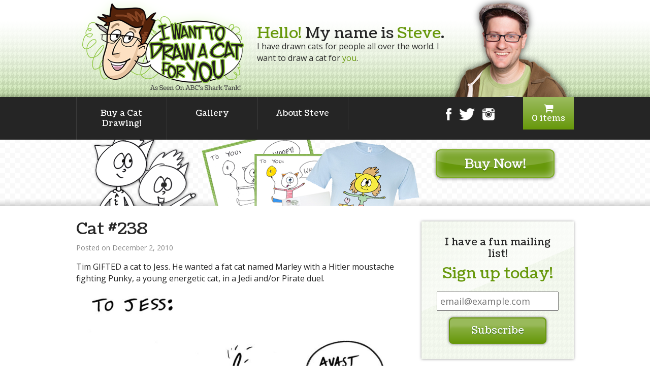

--- FILE ---
content_type: text/html; charset=UTF-8
request_url: https://iwanttodrawacatforyou.com/cat-238/
body_size: 6949
content:
<!DOCTYPE html>
<html lang="en-US">
    <head>
    	<link href='https://fonts.googleapis.com/css?family=Coustard' rel='stylesheet' type='text/css'>
        <link href='https://fonts.googleapis.com/css?family=Open+Sans:400,600,400italic,700' rel='stylesheet' type='text/css'>
        <meta charset="UTF-8" />
        <meta name="viewport" content="width=device-width, initial-scale=1.0, maximum-scale=1.0, user-scalable=no" />
        <title>Cat #238  |  I Want To Draw a Cat For You!</title>
        <link rel="stylesheet" type="text/css" href="https://iwanttodrawacatforyou.com/wp-content/themes/iwtdacfy/normalize.css" />
        <link rel="stylesheet" type="text/css" href="https://iwanttodrawacatforyou.com/wp-content/themes/iwtdacfy/style.css" />
        <link rel="stylesheet" type="text/css" href="https://iwanttodrawacatforyou.com/wp-content/themes/iwtdacfy/font-awesome.min.css" />
        <script>
		  (function(i,s,o,g,r,a,m){i['GoogleAnalyticsObject']=r;i[r]=i[r]||function(){
		  (i[r].q=i[r].q||[]).push(arguments)},i[r].l=1*new Date();a=s.createElement(o),
		  m=s.getElementsByTagName(o)[0];a.async=1;a.src=g;m.parentNode.insertBefore(a,m)
		  })(window,document,'script','//www.google-analytics.com/analytics.js','ga');
		
		  ga('create', 'UA-2083761-10', 'auto');
		  ga('send', 'pageview');
		
		</script>
        <!-- Makes HTML5 work in IE6-8 -->
        <!--[if lt IE 9]>
        <script>
            document.createElement('header');
            document.createElement('nav');
            document.createElement('section');
            document.createElement('article');
            document.createElement('aside');
            document.createElement('footer');
            document.createElement('hgroup');
        </script>
        <![endif]-->
        
        <meta name='robots' content='max-image-preview:large' />
<link rel='dns-prefetch' href='//s.w.org' />
<link rel="alternate" type="application/rss+xml" title="I Want To Draw a Cat For You! &raquo; Feed" href="https://iwanttodrawacatforyou.com/feed/" />
<link rel="alternate" type="application/rss+xml" title="I Want To Draw a Cat For You! &raquo; Comments Feed" href="https://iwanttodrawacatforyou.com/comments/feed/" />
<link rel="alternate" type="application/rss+xml" title="I Want To Draw a Cat For You! &raquo; Cat #238 Comments Feed" href="https://iwanttodrawacatforyou.com/cat-238/feed/" />
<script type="text/javascript">
window._wpemojiSettings = {"baseUrl":"https:\/\/s.w.org\/images\/core\/emoji\/14.0.0\/72x72\/","ext":".png","svgUrl":"https:\/\/s.w.org\/images\/core\/emoji\/14.0.0\/svg\/","svgExt":".svg","source":{"concatemoji":"https:\/\/iwanttodrawacatforyou.com\/wp-includes\/js\/wp-emoji-release.min.js?ver=6.0"}};
/*! This file is auto-generated */
!function(e,a,t){var n,r,o,i=a.createElement("canvas"),p=i.getContext&&i.getContext("2d");function s(e,t){var a=String.fromCharCode,e=(p.clearRect(0,0,i.width,i.height),p.fillText(a.apply(this,e),0,0),i.toDataURL());return p.clearRect(0,0,i.width,i.height),p.fillText(a.apply(this,t),0,0),e===i.toDataURL()}function c(e){var t=a.createElement("script");t.src=e,t.defer=t.type="text/javascript",a.getElementsByTagName("head")[0].appendChild(t)}for(o=Array("flag","emoji"),t.supports={everything:!0,everythingExceptFlag:!0},r=0;r<o.length;r++)t.supports[o[r]]=function(e){if(!p||!p.fillText)return!1;switch(p.textBaseline="top",p.font="600 32px Arial",e){case"flag":return s([127987,65039,8205,9895,65039],[127987,65039,8203,9895,65039])?!1:!s([55356,56826,55356,56819],[55356,56826,8203,55356,56819])&&!s([55356,57332,56128,56423,56128,56418,56128,56421,56128,56430,56128,56423,56128,56447],[55356,57332,8203,56128,56423,8203,56128,56418,8203,56128,56421,8203,56128,56430,8203,56128,56423,8203,56128,56447]);case"emoji":return!s([129777,127995,8205,129778,127999],[129777,127995,8203,129778,127999])}return!1}(o[r]),t.supports.everything=t.supports.everything&&t.supports[o[r]],"flag"!==o[r]&&(t.supports.everythingExceptFlag=t.supports.everythingExceptFlag&&t.supports[o[r]]);t.supports.everythingExceptFlag=t.supports.everythingExceptFlag&&!t.supports.flag,t.DOMReady=!1,t.readyCallback=function(){t.DOMReady=!0},t.supports.everything||(n=function(){t.readyCallback()},a.addEventListener?(a.addEventListener("DOMContentLoaded",n,!1),e.addEventListener("load",n,!1)):(e.attachEvent("onload",n),a.attachEvent("onreadystatechange",function(){"complete"===a.readyState&&t.readyCallback()})),(e=t.source||{}).concatemoji?c(e.concatemoji):e.wpemoji&&e.twemoji&&(c(e.twemoji),c(e.wpemoji)))}(window,document,window._wpemojiSettings);
</script>
<style type="text/css">
img.wp-smiley,
img.emoji {
	display: inline !important;
	border: none !important;
	box-shadow: none !important;
	height: 1em !important;
	width: 1em !important;
	margin: 0 0.07em !important;
	vertical-align: -0.1em !important;
	background: none !important;
	padding: 0 !important;
}
</style>
	<link rel='stylesheet' id='smart-coupon-css'  href='https://iwanttodrawacatforyou.com/wp-content/plugins/woocommerce-smart-coupons/assets/css/smart-coupon.css?ver=6.0' type='text/css' media='all' />
<link rel='stylesheet' id='wp-block-library-css'  href='https://iwanttodrawacatforyou.com/wp-includes/css/dist/block-library/style.min.css?ver=6.0' type='text/css' media='all' />
<style id='global-styles-inline-css' type='text/css'>
body{--wp--preset--color--black: #000000;--wp--preset--color--cyan-bluish-gray: #abb8c3;--wp--preset--color--white: #ffffff;--wp--preset--color--pale-pink: #f78da7;--wp--preset--color--vivid-red: #cf2e2e;--wp--preset--color--luminous-vivid-orange: #ff6900;--wp--preset--color--luminous-vivid-amber: #fcb900;--wp--preset--color--light-green-cyan: #7bdcb5;--wp--preset--color--vivid-green-cyan: #00d084;--wp--preset--color--pale-cyan-blue: #8ed1fc;--wp--preset--color--vivid-cyan-blue: #0693e3;--wp--preset--color--vivid-purple: #9b51e0;--wp--preset--gradient--vivid-cyan-blue-to-vivid-purple: linear-gradient(135deg,rgba(6,147,227,1) 0%,rgb(155,81,224) 100%);--wp--preset--gradient--light-green-cyan-to-vivid-green-cyan: linear-gradient(135deg,rgb(122,220,180) 0%,rgb(0,208,130) 100%);--wp--preset--gradient--luminous-vivid-amber-to-luminous-vivid-orange: linear-gradient(135deg,rgba(252,185,0,1) 0%,rgba(255,105,0,1) 100%);--wp--preset--gradient--luminous-vivid-orange-to-vivid-red: linear-gradient(135deg,rgba(255,105,0,1) 0%,rgb(207,46,46) 100%);--wp--preset--gradient--very-light-gray-to-cyan-bluish-gray: linear-gradient(135deg,rgb(238,238,238) 0%,rgb(169,184,195) 100%);--wp--preset--gradient--cool-to-warm-spectrum: linear-gradient(135deg,rgb(74,234,220) 0%,rgb(151,120,209) 20%,rgb(207,42,186) 40%,rgb(238,44,130) 60%,rgb(251,105,98) 80%,rgb(254,248,76) 100%);--wp--preset--gradient--blush-light-purple: linear-gradient(135deg,rgb(255,206,236) 0%,rgb(152,150,240) 100%);--wp--preset--gradient--blush-bordeaux: linear-gradient(135deg,rgb(254,205,165) 0%,rgb(254,45,45) 50%,rgb(107,0,62) 100%);--wp--preset--gradient--luminous-dusk: linear-gradient(135deg,rgb(255,203,112) 0%,rgb(199,81,192) 50%,rgb(65,88,208) 100%);--wp--preset--gradient--pale-ocean: linear-gradient(135deg,rgb(255,245,203) 0%,rgb(182,227,212) 50%,rgb(51,167,181) 100%);--wp--preset--gradient--electric-grass: linear-gradient(135deg,rgb(202,248,128) 0%,rgb(113,206,126) 100%);--wp--preset--gradient--midnight: linear-gradient(135deg,rgb(2,3,129) 0%,rgb(40,116,252) 100%);--wp--preset--duotone--dark-grayscale: url('#wp-duotone-dark-grayscale');--wp--preset--duotone--grayscale: url('#wp-duotone-grayscale');--wp--preset--duotone--purple-yellow: url('#wp-duotone-purple-yellow');--wp--preset--duotone--blue-red: url('#wp-duotone-blue-red');--wp--preset--duotone--midnight: url('#wp-duotone-midnight');--wp--preset--duotone--magenta-yellow: url('#wp-duotone-magenta-yellow');--wp--preset--duotone--purple-green: url('#wp-duotone-purple-green');--wp--preset--duotone--blue-orange: url('#wp-duotone-blue-orange');--wp--preset--font-size--small: 13px;--wp--preset--font-size--medium: 20px;--wp--preset--font-size--large: 36px;--wp--preset--font-size--x-large: 42px;}.has-black-color{color: var(--wp--preset--color--black) !important;}.has-cyan-bluish-gray-color{color: var(--wp--preset--color--cyan-bluish-gray) !important;}.has-white-color{color: var(--wp--preset--color--white) !important;}.has-pale-pink-color{color: var(--wp--preset--color--pale-pink) !important;}.has-vivid-red-color{color: var(--wp--preset--color--vivid-red) !important;}.has-luminous-vivid-orange-color{color: var(--wp--preset--color--luminous-vivid-orange) !important;}.has-luminous-vivid-amber-color{color: var(--wp--preset--color--luminous-vivid-amber) !important;}.has-light-green-cyan-color{color: var(--wp--preset--color--light-green-cyan) !important;}.has-vivid-green-cyan-color{color: var(--wp--preset--color--vivid-green-cyan) !important;}.has-pale-cyan-blue-color{color: var(--wp--preset--color--pale-cyan-blue) !important;}.has-vivid-cyan-blue-color{color: var(--wp--preset--color--vivid-cyan-blue) !important;}.has-vivid-purple-color{color: var(--wp--preset--color--vivid-purple) !important;}.has-black-background-color{background-color: var(--wp--preset--color--black) !important;}.has-cyan-bluish-gray-background-color{background-color: var(--wp--preset--color--cyan-bluish-gray) !important;}.has-white-background-color{background-color: var(--wp--preset--color--white) !important;}.has-pale-pink-background-color{background-color: var(--wp--preset--color--pale-pink) !important;}.has-vivid-red-background-color{background-color: var(--wp--preset--color--vivid-red) !important;}.has-luminous-vivid-orange-background-color{background-color: var(--wp--preset--color--luminous-vivid-orange) !important;}.has-luminous-vivid-amber-background-color{background-color: var(--wp--preset--color--luminous-vivid-amber) !important;}.has-light-green-cyan-background-color{background-color: var(--wp--preset--color--light-green-cyan) !important;}.has-vivid-green-cyan-background-color{background-color: var(--wp--preset--color--vivid-green-cyan) !important;}.has-pale-cyan-blue-background-color{background-color: var(--wp--preset--color--pale-cyan-blue) !important;}.has-vivid-cyan-blue-background-color{background-color: var(--wp--preset--color--vivid-cyan-blue) !important;}.has-vivid-purple-background-color{background-color: var(--wp--preset--color--vivid-purple) !important;}.has-black-border-color{border-color: var(--wp--preset--color--black) !important;}.has-cyan-bluish-gray-border-color{border-color: var(--wp--preset--color--cyan-bluish-gray) !important;}.has-white-border-color{border-color: var(--wp--preset--color--white) !important;}.has-pale-pink-border-color{border-color: var(--wp--preset--color--pale-pink) !important;}.has-vivid-red-border-color{border-color: var(--wp--preset--color--vivid-red) !important;}.has-luminous-vivid-orange-border-color{border-color: var(--wp--preset--color--luminous-vivid-orange) !important;}.has-luminous-vivid-amber-border-color{border-color: var(--wp--preset--color--luminous-vivid-amber) !important;}.has-light-green-cyan-border-color{border-color: var(--wp--preset--color--light-green-cyan) !important;}.has-vivid-green-cyan-border-color{border-color: var(--wp--preset--color--vivid-green-cyan) !important;}.has-pale-cyan-blue-border-color{border-color: var(--wp--preset--color--pale-cyan-blue) !important;}.has-vivid-cyan-blue-border-color{border-color: var(--wp--preset--color--vivid-cyan-blue) !important;}.has-vivid-purple-border-color{border-color: var(--wp--preset--color--vivid-purple) !important;}.has-vivid-cyan-blue-to-vivid-purple-gradient-background{background: var(--wp--preset--gradient--vivid-cyan-blue-to-vivid-purple) !important;}.has-light-green-cyan-to-vivid-green-cyan-gradient-background{background: var(--wp--preset--gradient--light-green-cyan-to-vivid-green-cyan) !important;}.has-luminous-vivid-amber-to-luminous-vivid-orange-gradient-background{background: var(--wp--preset--gradient--luminous-vivid-amber-to-luminous-vivid-orange) !important;}.has-luminous-vivid-orange-to-vivid-red-gradient-background{background: var(--wp--preset--gradient--luminous-vivid-orange-to-vivid-red) !important;}.has-very-light-gray-to-cyan-bluish-gray-gradient-background{background: var(--wp--preset--gradient--very-light-gray-to-cyan-bluish-gray) !important;}.has-cool-to-warm-spectrum-gradient-background{background: var(--wp--preset--gradient--cool-to-warm-spectrum) !important;}.has-blush-light-purple-gradient-background{background: var(--wp--preset--gradient--blush-light-purple) !important;}.has-blush-bordeaux-gradient-background{background: var(--wp--preset--gradient--blush-bordeaux) !important;}.has-luminous-dusk-gradient-background{background: var(--wp--preset--gradient--luminous-dusk) !important;}.has-pale-ocean-gradient-background{background: var(--wp--preset--gradient--pale-ocean) !important;}.has-electric-grass-gradient-background{background: var(--wp--preset--gradient--electric-grass) !important;}.has-midnight-gradient-background{background: var(--wp--preset--gradient--midnight) !important;}.has-small-font-size{font-size: var(--wp--preset--font-size--small) !important;}.has-medium-font-size{font-size: var(--wp--preset--font-size--medium) !important;}.has-large-font-size{font-size: var(--wp--preset--font-size--large) !important;}.has-x-large-font-size{font-size: var(--wp--preset--font-size--x-large) !important;}
</style>
<link rel='stylesheet' id='stripe-css-css'  href='https://iwanttodrawacatforyou.com/wp-content/plugins/woo-stripe-addon/css/style.css?ver=6.0' type='text/css' media='all' />
<link rel='stylesheet' id='woocommerce-layout-css'  href='//iwanttodrawacatforyou.com/wp-content/plugins/woocommerce/assets/css/woocommerce-layout.css?ver=2.4.12' type='text/css' media='all' />
<link rel='stylesheet' id='woocommerce-smallscreen-css'  href='//iwanttodrawacatforyou.com/wp-content/plugins/woocommerce/assets/css/woocommerce-smallscreen.css?ver=2.4.12' type='text/css' media='only screen and (max-width: 768px)' />
<link rel='stylesheet' id='woocommerce-general-css'  href='//iwanttodrawacatforyou.com/wp-content/plugins/woocommerce/assets/css/woocommerce.css?ver=2.4.12' type='text/css' media='all' />
<link rel='stylesheet' id='wp-paginate-css'  href='https://iwanttodrawacatforyou.com/wp-content/plugins/wp-paginate/wp-paginate.css?ver=1.3.1' type='text/css' media='screen' />
<script type='text/javascript' src='https://iwanttodrawacatforyou.com/wp-includes/js/jquery/jquery.min.js?ver=3.6.0' id='jquery-core-js'></script>
<script type='text/javascript' src='https://iwanttodrawacatforyou.com/wp-includes/js/jquery/jquery-migrate.min.js?ver=3.3.2' id='jquery-migrate-js'></script>
<link rel="https://api.w.org/" href="https://iwanttodrawacatforyou.com/wp-json/" /><link rel="alternate" type="application/json" href="https://iwanttodrawacatforyou.com/wp-json/wp/v2/posts/87201" /><link rel="EditURI" type="application/rsd+xml" title="RSD" href="https://iwanttodrawacatforyou.com/xmlrpc.php?rsd" />
<link rel="wlwmanifest" type="application/wlwmanifest+xml" href="https://iwanttodrawacatforyou.com/wp-includes/wlwmanifest.xml" /> 
<meta name="generator" content="WordPress 6.0" />
<meta name="generator" content="WooCommerce 2.4.12" />
<link rel="canonical" href="https://iwanttodrawacatforyou.com/cat-238/" />
<link rel='shortlink' href='https://iwanttodrawacatforyou.com/?p=87201' />
<link rel="alternate" type="application/json+oembed" href="https://iwanttodrawacatforyou.com/wp-json/oembed/1.0/embed?url=https%3A%2F%2Fiwanttodrawacatforyou.com%2Fcat-238%2F" />
<link rel="alternate" type="text/xml+oembed" href="https://iwanttodrawacatforyou.com/wp-json/oembed/1.0/embed?url=https%3A%2F%2Fiwanttodrawacatforyou.com%2Fcat-238%2F&#038;format=xml" />
        
        <script src="https://iwanttodrawacatforyou.com/wp-content/themes/iwtdacfy/js/jquery.sticky.js"></script>
        <script src="https://iwanttodrawacatforyou.com/wp-content/themes/iwtdacfy/js/jpushmenu.js"></script>
        <script src="https://iwanttodrawacatforyou.com/wp-content/themes/iwtdacfy/js/scripts.js"></script>
    </head>
    <body class="post-template-default single single-post postid-87201 single-format-standard">
    	<div id="fb-root"></div>
		<script>(function(d, s, id) {
          var js, fjs = d.getElementsByTagName(s)[0];
          if (d.getElementById(id)) return;
          js = d.createElement(s); js.id = id;
          js.src = "//connect.facebook.net/en_US/all.js#xfbml=1&appId=238248706248097";
          fjs.parentNode.insertBefore(js, fjs);
        }(document, 'script', 'facebook-jssdk'));</script>
        <header id="inner-header" class="clearfix">
            <div id="header-section-inner" class="clearfix">
            	                <a href="/"><img id="logo-header-sml" src="https://iwanttodrawacatforyou.com/wp-content/themes/iwtdacfy/images/logo_sml.png" alt="I Want To Draw A Cat For You | As Seen On ABC's Shark Tank!" width="356" height="191"></a>
                <img id="steve-header-sml" src="https://iwanttodrawacatforyou.com/wp-content/themes/iwtdacfy/images/steve_header_sml.png" alt="" width="249" height="201">
                                <div id="header-intro">
                    <h1><span>Hello!</span> My name is <span>Steve</span>.</h1>
                    I have drawn cats for people all over the world.
                    I want to draw a cat for <span>you</span>.
                </div>
            </div><!-- #header-section-inner -->
        </header>
        <nav id="main-nav">
            <div class="section-inner clearfix">
                <div class="menu-main-menu-container"><ul id="menu-main-menu" class="cbp-spmenu cbp-spmenu-vertical cbp-spmenu-left"><li id="menu-item-110678" class="menu-item menu-item-type-custom menu-item-object-custom menu-item-110678"><a href="https://calendly.com/catdrawingguy/iwanttodrawacatforyou">Buy a Cat Drawing!</a></li>
<li id="menu-item-106414" class="menu-item menu-item-type-post_type menu-item-object-page menu-item-106414"><a href="https://iwanttodrawacatforyou.com/gallery/">Gallery</a></li>
<li id="menu-item-106413" class="menu-item menu-item-type-post_type menu-item-object-page menu-item-106413"><a href="https://iwanttodrawacatforyou.com/about-steve/">About Steve</a></li>
</ul></div>                <span class="menu-trigger toggle-menu menu-left push-body"><i class="fa fa-bars"></i></span>
                <a class="header-cart" href="https://iwanttodrawacatforyou.com/cart/" title="View your shopping cart"><i class="fa fa-shopping-cart"></i> 0 items</a>
                <div id="header-social" class="clearfix">
                    <a href="http://facebook.com/iwanttodrawacatforyou"><img class="fb-icon" src="https://iwanttodrawacatforyou.com/wp-content/themes/iwtdacfy/images/facebook_icon.png" alt="Facebook" width="11" height="24"></a>
                    <a href="http://twitter.com/catdrawingguy"><img class="twt-icon" src="https://iwanttodrawacatforyou.com/wp-content/themes/iwtdacfy/images/twitter_icon.png" alt="Twitter" width="30" height="24"></a>
                    <a href="http://instagram.com/catdrawingguy"><img class="inst-icon" src="https://iwanttodrawacatforyou.com/wp-content/themes/iwtdacfy/images/instagram_icon.png" alt="Instagram" width="24" height="24"></a>
                </div>
            </div>
        </nav>
        
        		<div id="page-buy-now">
        	<div id="page-buy-now-inner">
        		<a href="https://calendly.com/catdrawingguy/iwanttodrawacatforyou" target="_blank"><img src="https://iwanttodrawacatforyou.com/wp-content/themes/iwtdacfy/images/buynow_sml_ad.png" alt="Buy Now!" width="644" height="131"></a>
                <a href="https://calendly.com/catdrawingguy/iwanttodrawacatforyou" target="_blank"><span class="buy-now-btn"></span></a>
            </div>
        </div>
        <div id="container" class="section-inner clearfix" role="main">
                        
		
        	<section id="main-content" class="post-wrap">
				                <article id="post-87201" class="post-87201 post type-post status-publish format-standard hentry category-cat-drawing">
	<h1 class="entry-title">Cat #238</h1>     <section class="entry-meta">
    <!--<span class="author vcard"><a href="https://iwanttodrawacatforyou.com/author/admin/" title="Posts by Steve" rel="author">Steve</a></span>
    <span class="meta-sep"> | </span>
    <span class="entry-date">December 2, 2010</span>-->
    <span class="entry-date">Posted on December 2, 2010</span>
</section>    <section class="entry-content">
<div>Tim GIFTED a cat to Jess. He wanted a fat cat named Marley with a Hitler moustache fighting Punky, a young energetic cat, in a Jedi and/or Pirate duel.<a href="http://iwanttodrawacatforyou.com/?attachment_id=1100" rel="attachment wp-att-1100"><img class="alignnone size-full wp-image-1100" title="238" src="http://iwanttodrawacatforyou.com/wp-content/uploads/238.bmp" alt="" /></a></div>
<div class="entry-links"></div>
</section>    <div class="entry-footer">
    <span class="cat-links">Categories: <a href="https://iwanttodrawacatforyou.com/category/cat-drawing/" rel="category tag">Cat Drawing</a></span>
    <span class="tag-links"></span>
    <!--<span class="meta-sep">|</span> <span class="comments-link"><a href="https://iwanttodrawacatforyou.com/cat-238/#respond">Comments</a></span>-->
</div></article>                                <nav id="nav-below" class="navigation clearfix" role="navigation">
    <div class="nav-previous"><a href="https://iwanttodrawacatforyou.com/cat-237/" rel="prev"><span class="meta-nav">&laquo;</span> Cat #237</a></div>
    <div class="nav-next"><a href="https://iwanttodrawacatforyou.com/cat-239/" rel="next">Cat #239 <span class="meta-nav">&raquo;</span></a></div>
</nav>                <div id="disqus_thread"></div>
            </section>
			        <aside id="sidebar" class="clearfix" role="complementary">
			            <div id="primary" class="widget-area">
                <ul class="xoxo">
                	<li id="text-2" class="widget-container widget_text">			<div class="textwidget"><div class="sidebar-newsletter-wrap">
<div class="newsletter-signup clearfix">
<form action="https://tinyletter.com/blewt" method="post" target="popupwindow" onsubmit="window.open('https://tinyletter.com/blewt', 'popupwindow', 'scrollbars=yes,width=800,height=600');return true">
I have a fun mailing list! <span>Sign up today!</span>
<div class="sidebar-newsletter-inner">
<input type="email" name="email" id="tlemail" class="email" placeholder="email@example.com" required>
<input type="hidden" value="1" name="embed"/>
<input type="submit" value="Subscribe" name="subscribe" id="button-subscribe" class="button subscribe" />
</div>
</form>
</div>
</div></div>
		</li><li id="text-3" class="widget-container widget_text">			<div class="textwidget"><div class="sidebar-twitter">
<a class="twitter-timeline" data-dnt="true" href="https://twitter.com/CatDrawingGuy" data-widget-id="651948609517191168">Tweets by @CatDrawingGuy</a>
            <script>!function(d,s,id){var js,fjs=d.getElementsByTagName(s)[0],p=/^http:/.test(d.location)?'http':'https';if(!d.getElementById(id)){js=d.createElement(s);js.id=id;js.src=p+"://platform.twitter.com/widgets.js";fjs.parentNode.insertBefore(js,fjs);}}(document,"script","twitter-wjs");</script>
</div>

<div class="sidebar-facebook">
<div class="fb-page" data-href="https://www.facebook.com/iwanttodrawacatforyou/" data-tabs="timeline" data-width="365" data-small-header="true" data-adapt-container-width="true" data-hide-cover="false" data-show-facepile="true"><div class="fb-xfbml-parse-ignore"><blockquote cite="https://www.facebook.com/iwanttodrawacatforyou/"><a href="https://www.facebook.com/iwanttodrawacatforyou/">I Want To Draw a Cat For You!</a></blockquote></div></div>
</div></div>
		</li>                </ul>
            </div>
            		</aside>
			<script type="text/javascript">
                /*
                All currently supported events:
                onReady: fires when everything is ready,
                onNewComment: fires when a new comment is posted,
                onIdentify: fires when user is authenticated
                */
                
                
                this.language = '';
                    this.callbacks.onReady.push(function () {
            
                    // sync comments in the background so we don't block the page
                    var script = document.createElement('script');
                    script.async = true;
                    script.src = '?cf_action=sync_comments&post_id=86539';
            
                    var firstScript = document.getElementsByTagName('script')[0];
                    firstScript.parentNode.insertBefore(script, firstScript);
                });
                
            };
            
            (function() {
                var dsq = document.createElement('script'); dsq.type = 'text/javascript';
                dsq.async = true;
                dsq.src = '//' + disqus_shortname + '.disqus.com/embed.js';
                (document.getElementsByTagName('head')[0] || document.getElementsByTagName('body')[0]).appendChild(dsq);
            })();
            </script>
        

                </div><!-- #container -->
                <footer id="footer" role="contentinfo">
	        <!--
            <div id="project-logos-wrap" class="texture-dark">
            	<h4>Check out these fun projects!</h4>
            	<div class="section-inner clearfix">
                	<a href="http://blewt.com/" target="_blank"><img src="https://iwanttodrawacatforyou.com/wp-content/themes/iwtdacfy/images/blewt_logo.png" alt="Blewt!" width="115" height="81"></a>
                    <a href="http://sgstarmakers.com/" target="_blank"><img src="https://iwanttodrawacatforyou.com/wp-content/themes/iwtdacfy/images/star_logo.png" alt="Steve Gadlin's Star Makers" width="115" height="81"></a>
                    <a href="http://impresstheseapes.com/" target="_blank"><img src="https://iwanttodrawacatforyou.com/wp-content/themes/iwtdacfy/images/apes_logo.png" alt="Impress These Apes" width="115" height="81"></a>
                    <a href="http://dontspitthewater.com/" target="_blank"><img src="https://iwanttodrawacatforyou.com/wp-content/themes/iwtdacfy/images/spit_logo.png" alt="Don't Spit the Water" width="115" height="81"></a>
                    <a href="http://thenairobiproject.com/" target="_blank"><img src="https://iwanttodrawacatforyou.com/wp-content/themes/iwtdacfy/images/nairobi_logo.png" alt="The Nairobi Project" width="115" height="81"></a>
                    <a href="http://talkinfunny.com/" target="_blank"><img src="https://iwanttodrawacatforyou.com/wp-content/themes/iwtdacfy/images/talk_logo.png" alt="Talkin' Funny" width="115" height="81"></a>
                </div>
            </div>
            -->
            <div id="footer-links-wrap">
            	<p class="footer-links"><a href="/caveat-emptor/">Terms and Conditions</a> | <a href="/privacy-policy/">Privacy Policy</a> | <a href="mailto:steve@fart.pizza">Contact</a></p>
 
            </div><!-- #footer-links -->
           
		</footer>
		<script type='text/javascript' id='wc-add-to-cart-js-extra'>
/* <![CDATA[ */
var wc_add_to_cart_params = {"ajax_url":"\/wp-admin\/admin-ajax.php","wc_ajax_url":"\/cat-238\/?wc-ajax=%%endpoint%%","i18n_view_cart":"View Cart","cart_url":"https:\/\/iwanttodrawacatforyou.com\/cart\/","is_cart":"","cart_redirect_after_add":"no"};
/* ]]> */
</script>
<script type='text/javascript' src='//iwanttodrawacatforyou.com/wp-content/plugins/woocommerce/assets/js/frontend/add-to-cart.min.js?ver=2.4.12' id='wc-add-to-cart-js'></script>
<script type='text/javascript' src='//iwanttodrawacatforyou.com/wp-content/plugins/woocommerce/assets/js/jquery-blockui/jquery.blockUI.min.js?ver=2.70' id='jquery-blockui-js'></script>
<script type='text/javascript' id='woocommerce-js-extra'>
/* <![CDATA[ */
var woocommerce_params = {"ajax_url":"\/wp-admin\/admin-ajax.php","wc_ajax_url":"\/cat-238\/?wc-ajax=%%endpoint%%"};
/* ]]> */
</script>
<script type='text/javascript' src='//iwanttodrawacatforyou.com/wp-content/plugins/woocommerce/assets/js/frontend/woocommerce.min.js?ver=2.4.12' id='woocommerce-js'></script>
<script type='text/javascript' src='//iwanttodrawacatforyou.com/wp-content/plugins/woocommerce/assets/js/jquery-cookie/jquery.cookie.min.js?ver=1.4.1' id='jquery-cookie-js'></script>
<script type='text/javascript' id='wc-cart-fragments-js-extra'>
/* <![CDATA[ */
var wc_cart_fragments_params = {"ajax_url":"\/wp-admin\/admin-ajax.php","wc_ajax_url":"\/cat-238\/?wc-ajax=%%endpoint%%","fragment_name":"wc_fragments"};
/* ]]> */
</script>
<script type='text/javascript' src='//iwanttodrawacatforyou.com/wp-content/plugins/woocommerce/assets/js/frontend/cart-fragments.min.js?ver=2.4.12' id='wc-cart-fragments-js'></script>
</body>
</html>

--- FILE ---
content_type: text/plain
request_url: https://www.google-analytics.com/j/collect?v=1&_v=j102&a=1163709017&t=pageview&_s=1&dl=https%3A%2F%2Fiwanttodrawacatforyou.com%2Fcat-238%2F&ul=en-us%40posix&dt=Cat%20%23238%20%7C%20I%20Want%20To%20Draw%20a%20Cat%20For%20You!&sr=1280x720&vp=1280x720&_u=IEBAAEABAAAAACAAI~&jid=1519212026&gjid=1723007986&cid=33276552.1768812339&tid=UA-2083761-10&_gid=1745236128.1768812339&_r=1&_slc=1&z=1607673035
body_size: -453
content:
2,cG-C8R8M1R8EV